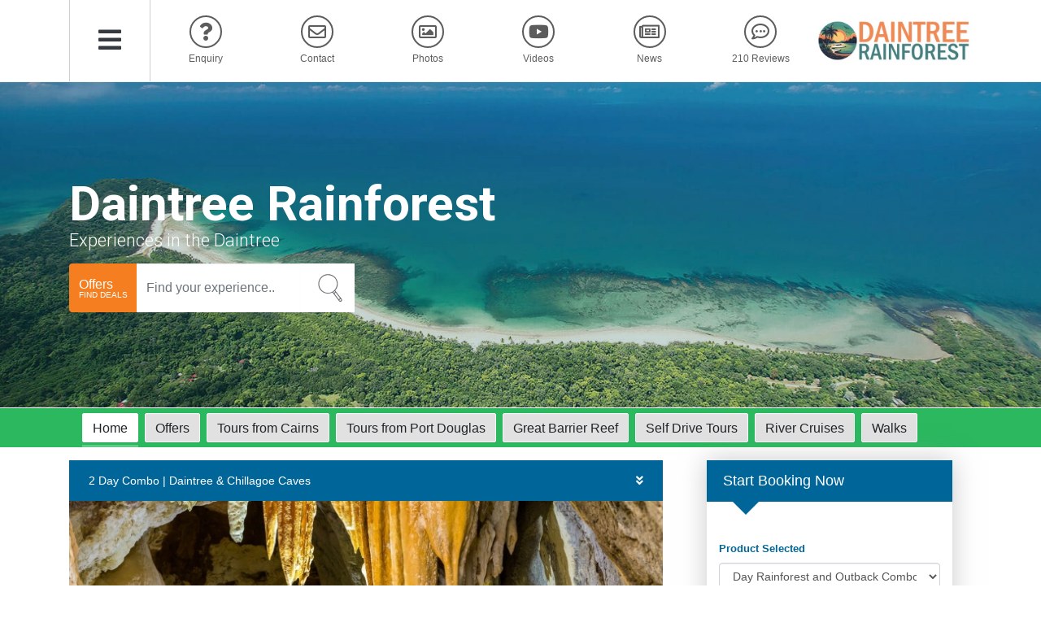

--- FILE ---
content_type: text/html; charset=UTF-8
request_url: https://www.daintreerainforest.com/offers/2-day-combo-daintree-chillag.7225/book/?d=eyJnIjoiZjY2NjAxNTBiNGE0MWUyMSJ9
body_size: 11480
content:
<!DOCTYPE html>
<html lang="en">
<head>
    <meta charset="UTF-8">
    <meta name="viewport" content="width=device-width, initial-scale=1">
    <meta name="csrf-param" content="_csrf">
<meta name="csrf-token" content="OMqYzM9-GAWlf_pKxpLzxDe6Z-lcMAL391hXKcsjGqJvi_evmw99TvUdlhK--4mmZuM12gNWZLnCMiBPqBFs9A==">
    <title>2 Day Combo | Daintree &amp; Chillagoe Caves  | BTBS</title>
    <link rel="preconnect" href="https://fonts.gstatic.com">
        <link type="text/css" rel="stylesheet" href="https://fonts.googleapis.com/css?family=Roboto:300,400,500,700&lang=en">
    <link href="/css/site.min.css?v29" rel="stylesheet">
<link href="https://use.fontawesome.com/releases/v5.15.4/css/all.css" rel="stylesheet">
<link href="/css/vendor/plugins/iCheck/custom.css" rel="stylesheet">
<link href="https://cdnjs.cloudflare.com/ajax/libs/select2/4.0.5/css/select2.min.css" rel="stylesheet">
<link href="/css/offer-forms.min.css?v12" rel="stylesheet">
<style>.page-header-title-container { background-color:rgba(7,73,68,0.22); }</style>
<script>window.stripeKey = 'pk_live_V4BtGWpdwPKbEmxnNAhRY7rH';</script></head>
<body data-listing="">
    <style>
        .bootbox-body h5 {
            color: #2bb85f !important;
        }
    </style>

<!-- Navbar -->
<section id="main-nav" class="main-nav">
    <div class="container">
        <div class="nav-wrapper d-flex align-items-stretch">
            <div class="nav-toggle">
                <a id="main-nav-toggle" href="#" role="button" data-activates="side-nav">
                    <i class="fas fa-bars fa-2x text-dark"></i>
                    <span class="sr-only">Menu</span>
                </a>
            </div>
            <div class="nav-items d-none d-lg-flex">
                                    <a href="/#general-enquiry" data-scroll title="Enquiry">
                        <div class="nav-icon">
                            <i class="fas fa-question"></i>
                        </div>
                        <span>Enquiry</span>
                    </a>
                                <a href="/#contact" data-scroll title="Contact">
                        <div class="nav-icon">
                            <i class="far fa-envelope"></i>
                        </div>
                    <span>Contact</span>
                </a>
                                    <a href="/#photos" data-scroll title="Photos">
                        <div class="nav-icon">
                            <i class="far fa-image"></i>
                        </div>
                        <span>Photos</span>
                    </a>
                                                    <a href="/#videos" data-scroll title="Videos">
                        <div class="nav-icon">
                            <i class="fab fa-youtube"></i>
                        </div>
                        <span>Videos</span>
                    </a>
                                                    <a href="/#news" data-scroll title="News">
                        <div class="nav-icon">
                            <i class="far fa-newspaper"></i>
                        </div>
                        <span>News</span>
                    </a>
                                                    <a href="/#reviews" data-scroll title="Reviews">
                        <div class="nav-icon">
                            <i class="far fa-comment-dots"></i>
                        </div>
                        <span>
                            210 Reviews                        </span>
                    </a>
                                            </div>
            <a class="brand" href="/" data-scroll>
                <img  width="269" src="https://www.tourismtown.com/images/listing/2451/daintree-rainforest-logo-85081_269x76.jpg"  alt="daintree rainforest logo" />            </a>
      </div>
    </div>
</section>
<!-- END Navbar -->
<!-- Header -->
<header class="header mb-3 mb-md-0" id="home">
    <div id="header-carousel" class="carousel slide" data-ride="false">
        <div class="carousel-inner">
            <div class="carousel-item align-items-center justify-content-center active">
                <img src="https://www.tourismtown.com/images/2OJl2U0S5L3Cle_1500x698.jpg" srcset="https://www.tourismtown.com/images/2OJl2U0S5L3Cle_1500x698.jpg 1500w, https://www.tourismtown.com/images/2OJl2U0S5L3Cle_750x349.jpg 750w, https://www.tourismtown.com/images/2OJl2U0S5L3Cle_440x205.jpg 440w" width="1500" height="698"  class="img-fluid w-100" alt="" />            </div>
        </div>
    </div>
    <div class="page-header-title-container">
        <div class="page-header-title-wrapper container">
            <h1 class="page-header-title">Daintree Rainforest</h1>            <div class="page-header-subtitle">Experiences in the Daintree</div>                            <div class="search-wrapper">
    <form id="search-form" class="search-form" method="get" action="/offers/">
        <div class="input-group">
            <div class="input-group-prepend search-type">
                <div>
                    <strong>Offers</strong><span>FIND DEALS</span>
                </div>
            </div>
            <input id="autocomplete" autocomplete="off" type="text" name="q" class="form-control" placeholder="Find your experience..">
            <button class="input-group-prepend search-icon" type="submit">
                <img src="//www.tourismtown.com/images/layout/searchicon.svg" width="49" height="49">
            </button>
        </div>
    </form>
</div>                    </div>
    </div>
</header>
<!-- END Header -->
    <section style="background-color: #2bb85f !important" class="content-tabs-container">
    <div class="container" style="background-color: #2bb85f !important">
        <div class="px-3">
            <div class="pmd-tabs pmd-tabs-scroll pmd-tabs-bg hidden-sm-down pages" style="background-color: #2bb85f !important">
                <div class="pmd-tabs-scroll-left white-text"><i class="fa fa-chevron-left"></i></div>
                <div class="pmd-tabs-scroll-container pmd-z-depth" style="cursor: grab;">
                    <div class="pmd-tab-active-bar"></div>
                    <ul class="nav nav-tabs" role="tablist">
                        <li role="presentation" class="offers-tab">
                            <a href="/" class="btn btn-light">
                                Home
                            </a>
                        </li>
                                                    <li role="presentation" class="offers-tab">
                                <a href="/offers/" class="btn btn-light">
                                    Offers
                                </a>
                            </li>
                                                                            <li role="presentation" class="offers-tab">
                                <a href="/daintree-rainforest-tours-from-cairns/" class="btn btn-light">
                                    Tours from Cairns                                </a>
                            </li>
                                                    <li role="presentation" class="offers-tab">
                                <a href="/daintree-rainforest-tours-from-port-douglas/" class="btn btn-light">
                                    Tours from Port Douglas                                </a>
                            </li>
                                                    <li role="presentation" class="offers-tab">
                                <a href="/great-barrier-reef-daintree/" class="btn btn-light">
                                    Great Barrier Reef                                </a>
                            </li>
                                                    <li role="presentation" class="offers-tab">
                                <a href="/self-drive-tours-in-the-daintree-rainforest/" class="btn btn-light">
                                    Self Drive Tours                                </a>
                            </li>
                                                    <li role="presentation" class="offers-tab">
                                <a href="/daintree-river-cruises/" class="btn btn-light">
                                    River Cruises                                </a>
                            </li>
                                                    <li role="presentation" class="offers-tab">
                                <a href="/walks-trails-in-the-daintree/" class="btn btn-light">
                                    Walks                                </a>
                            </li>
                                            </ul>
                </div>
                <div class="pmd-tabs-scroll-right white-text"><i class="fa fa-chevron-right"></i></div>
            </div>
        </div>
    </div>
</section>
<section class="container booking-page step-2 tour-booking">
    <div class="row clearfix content-row">
        <div class="col-lg-8 main-content">
            <!-- Group image and details -->
<a name="deal-content-title" id="deal-content-title"></a>
<div class="blue-bg billing-header group-header">
    <a role="button" data-toggle="collapse" href="#group-details" aria-expanded="true" aria-controls="collapseExample">
        2 Day Combo | Daintree &amp; Chillagoe Caves        <i class="fa fa-angle-double-down"></i>
    </a>

</div>
<div class="collapse in show" id="group-details">
            <div class="deal-gallery mb-3rem">
            <a href="https://www.tourismtown.com/images/integration-products/57/2-day-daintree-cape-tribulation--76258_1200x900.jpg" data-gallery="offer-group">
                <img src="https://www.tourismtown.com/images/integration-products/57/2-day-daintree-cape-tribulation--76258_740x555.jpg" class="img-responsive deal-main" />
                                    <span class="more-photos">
                        <span class="hidden-xs">View Photos</span>
                        <i class="visible-xs-inline fa fa-image"></i>
                    </span>
                            </a>
                            <div class="hero-logo">
                    <img src="https://www.tourismtown.com/images/listingspecial/zk0e1f4gyVs8GY_240x227.jpg"  class="img-responsive full-width-img" alt="" />                </div>
                        
                                    <a href="https://www.tourismtown.com/images/AOCEdWtlUWZxE_800x600.jpeg" data-gallery="offer-group" class="hidden"></a>
                                    <a href="https://www.tourismtown.com/images/K2CaJ1uBGI3v8s_800x683.jpg" data-gallery="offer-group" class="hidden"></a>
                                    <a href="https://www.tourismtown.com/images/keu09NOu-jtFJ_800x600.jpeg" data-gallery="offer-group" class="hidden"></a>
                                    <a href="https://www.tourismtown.com/images/Bl1ait2W0YF2p_800x600.jpeg" data-gallery="offer-group" class="hidden"></a>
                                    <a href="https://www.tourismtown.com/images/hB_f6Ou_bABllV_800x534.jpg" data-gallery="offer-group" class="hidden"></a>
                                    <a href="https://www.tourismtown.com/images/kr8VM0W5EeUnWX_800x533.jpg" data-gallery="offer-group" class="hidden"></a>
                                    <a href="https://www.tourismtown.com/images/U8JiJSd9wTw4-b_800x546.jpg" data-gallery="offer-group" class="hidden"></a>
                                    <a href="https://www.tourismtown.com/images/zCe2oeIUbg8I-O_800x534.jpg" data-gallery="offer-group" class="hidden"></a>
                                    <a href="https://www.tourismtown.com/images/8J3JlDVdjzdTJ6_800x533.jpg" data-gallery="offer-group" class="hidden"></a>
                                    </div>
    
    <h1>2 Day Combo | Daintree &amp; Chillagoe Caves</h1>
    <div class="tour-summary">
                    <div class="tour-star-rating">
                                                        <i class="fa fa-star"></i>
                                                        <i class="fa fa-star"></i>
                                                        <i class="fa fa-star"></i>
                                                        <i class="fa fa-star"></i>
                                                        <i class="fa fa-star-half-o"></i>
                                70            </div>
                            <div class="tour-duration">
                <i class="fa fa-clock-o"></i>
                Duration | 2 Days            </div>
                            <div class="tour-mobile">
                <i class="fa fa-mobile"></i>
                Mobile Ticket OK
            </div>
            </div>
    <p class="itinerary mb-4">
        <p>A great value 2 day Combo Package Tour that shows you the very best of the Daintree Rainforest in one day and then the Wild Outback of Queensland on a Chillagoe Caving tour with some Australian wildlife experiences thrown in to the mix the very next day. Our tours are small personalised tours with custom built 4WD vehicles, and your naturalist guides have extensive knowledge of flora, fauna, history of the area and aboriginal culture, which will ensure your day will be a memory of a lifetime.</p>

<p><strong>What makes it Great:</strong></p>

<ul>
	<li>Explore Cape Tribulation, Daintree National Park, Chillagoe Caves &amp;&nbsp;Granite Gorge&nbsp;in a luxury 4WD custom vehicle</li>
	<li>Travel offroad on the Bloomfield Track -&nbsp;we one of the only operators who can do this!</li>
	<li>Spot kangaroos, emus, wallabies, wedge-tail eagles (wildlife galore!)</li>
	<li>Comprehensive tour includes hotel transfers, barbecue lunch, and guiding</li>
</ul>

<p><strong>Inclusions:</strong></p>

<ul>
	<li>Professional guide</li>
	<li>Daintree River Cruise</li>
	<li>Jungle Ferry crossing</li>
	<li>Lunch</li>
	<li>Coffee and/or Tea</li>
	<li>Tropical Fruit Tasting</li>
	<li>Hotel pickup and drop-off</li>
	<li>National Park fees</li>
	<li>Entry/Admission - Daintree National Park</li>
	<li>Entry/Admission - Lync-Haven Cafe</li>
	<li>Entry/Admission - Emmagen creek</li>
	<li>Entry/Admission - Granite Gorge Nature Park</li>
	<li>Entry/Admission - Chillagoe-Mungana Caves National Park</li>
	<li>Entry/Admission - Skybury Cafe &amp; Roastery</li>
</ul>

<p><strong>Departure times &amp; locations</strong><br />
We offer hotel pickup from Cairns, Northern Beaches &amp; Port Douglas.</p>

<p>Your day begins when your accredited guide meets you at your accommodation Cairns CBD around 6.45am, Holloway&rsquo;s Beach and Yorkey&rsquo;s Knob will be approximately 7.00am.</p>

<p><strong>Itinerary</strong></p>

<p><strong>Day 1: Daintree and Cape Tribulation</strong></p>

<p><strong>Stop 1: Daintree Rainforest River Cruise &amp; Morning Tea</strong>&nbsp;-&nbsp;our first stop is at the Majestic Daintree River for morning tea (tea, coffee &amp; biscuits) before enjoying an informative guided River Cruise on the Daintree River. Relax and enjoy the splendour only the Daintree Rainforest can offer as you learn of Estuarine Crocodiles, mangrove forests and endemic wildlife, this is nature at its best!</p>

<p><strong>Stop 2: Alexandra&nbsp;Lookout </strong>-&nbsp;we make our way up over the Alexandra Range and pause for a panoramic view of World Heritage, Wet Tropics, and Tropical Rainforest merging with the azure colours of the Coral Sea.</p>

<p><strong>Stop 3: Guided Boardwalk Tour -&nbsp;</strong>experience the rainforest intimately on one of our guided elevated National Park Boardwalks. Your experienced guide will take you on a wonderful journey through this ancient rainforest whilst giving you an interpretation of flora and fauna and you will have ample time for photographs and questions as we search for the elusive, rare and totally unique Southern Cassowary and other wildlife species within this particular habitat.</p>

<p><strong>Stop 4: Aussie BBQ Lunch and the Wallabies&nbsp;-</strong>&nbsp;we now make our way towards Cape Tribulation and stop for lunch at a restaurant, which is also an animal refuge centre where you have the opportunity to visit the wallabies, get up close to Eclectus Parrots, pythons &amp; other native wildlife enjoy delicious barbecue lunch with freshly prepared salads in a beautiful rainforest setting restaurant.</p>

<p><strong>Stop 5:&nbsp;Emmagen Creek Wildlife Spotting &amp; Swim -</strong>&nbsp;we will take you beyond the famous Daintree Tea Plantation, past spectacular mountains and through spectacular World Heritage Rainforest as we pass Cape Tribulation and continue along the 4WD Bloomfield Track through to pristine Emmagen Creek.&nbsp;It is time for a refreshing rainforest stream swim, in crystal clear fresh waters and without the crowds of people. You&nbsp;will indulge in a feast of exotic tropical fruits, and enjoy sample a cup of traditional Billy Tea, made in a traditional Australian Billy, all of which enhance the tranquil surroundings.</p>

<p><strong>Stop 6:&nbsp;Cape Tribulation Beach -&nbsp;</strong>we then make our way to Cape Tribulation Beach after most of the crowds are gone, stroll along the beach and boardwalk to the photographers&#39; platform overlooking the mountains and coast where the &#39;Rainforest meets the Reef.&#39;</p>

<p>If we have time -&nbsp;we stop at Daintree&rsquo;s hidden secret, the Daintree ice creamery on the return journey. Your taste buds will be tantalised with exotic tropical fruit homemade ice cream. Sample unique flavours, such as Black Sapote, Soursop, Wattle Seed, Jackfruit, and Coconut just to name a few. All the fruits used to make the ice cream have been locally grown on the property and can be purchased at your own expense. This is cash only no EFTPOS.</p>

<p>After a short afternoon refreshment stop, we cross the Daintree River by cable ferry and begin our homeward journey somewhat wiser for our &#39;Total Rainforest Experience&#39;.<br />
<br />
<strong>Day 2: Chillagoe Caves and Outback</strong></p>

<p><strong>Stop 1:&nbsp;Skybury Coffee Plantation for Morning Tea </strong>-&nbsp;enjoy a coffee or tea and a morning snack (such as scones, jam and cream, and tropical fruit) while enjoying the balcony views.</p>

<p><strong>Stop 2:&nbsp;Private local ranger-guided Chillagoe-Mungana Caves National Park Tour </strong>-&nbsp;take a step back in time and be inspired by the knowledge of your guide as he explains about the fossilized remains of the ancient coral reefs some 400 - 420 million years old, with hidden limestone labyrinths give a portal to a lost world just like our own Great Barrier Reef. This was once the inland sea. Millions of years in the making, the limestone formations and Chillagoe-Munagana Caves are nothing short of spectacular.</p>

<p><strong>Stop 3:&nbsp;Chillagoe Smelter Ruins -&nbsp;</strong>here we delve into the history of the Chillagoe copper smelters, whose old chimneys dominate the western horizon.&nbsp;We visit the remains of the once-mighty smelters to ponder what it was like working there.</p>

<p><strong>Stop 4:&nbsp;Aussie lunch at Chillagoe&#39;s 100-year-old pub </strong>-&nbsp;a true Australian Outback Pub built back at the turn of the century! There is time to visit the unique gift shop in Chillagoe specialising in Chillagoe marble and local Aboriginal art.</p>

<p><strong>Stop 5:&nbsp;Visit Balancing Rock&nbsp;for an iconic photo opportunity!</strong></p>

<p><strong>Stop 6:&nbsp;See Aboriginal Rock Art&nbsp;and learn about some Dreamtime stories.</strong></p>

<p><strong>Stop 7:&nbsp;Visit Granite Gorge to see the wallabies&nbsp;- </strong>get up close and personal with these local rock wallabies, after you have explored Granite Gorge National Park you will get to enjoy a tropical fruit tasting prepared by your guide before making your way home.</p>

<p>Please note: Itineraries are subject to change.</p>

<p><strong>Travelling with children</strong><br />
Children of all ages are welcome &amp; must be accompanied by an adult. Children aged up to 15 years may pay the child price.&nbsp;</p>

<p><strong>Family Friendly</strong><br />
We offer special rates for familes. Please check the booking for form for up to date family pricing.</p>

<p><strong>Things To Bring</strong></p>

<ul>
	<li>Comfortable clothing &amp; footwear</li>
	<li>Water bottle</li>
	<li>Swimmers &amp; towel</li>
	<li>Sunscreen and insect repellent</li>
	<li>Camera</li>
	<li>Money for Ice cream (Subject to time)</li>
</ul>

<p><strong>Addtional Info</strong></p>

<ul>
	<li>Not wheelchair accessible</li>
	<li>Infant seats available</li>
	<li>Travelers should have a moderate physical fitness level</li>
	<li>This tour/activity will have a maximum of 20 travelers</li>
</ul>

<p><strong>Booking Info</strong></p>

<p>Please advise any specific dietary requirements at time of booking. If you require hotel transfers please have your hotel name ready when booking so we can send you a pick-up time with your confirmation.</p>

<p><strong>Instant Booking &amp; Mobile Friendly Tickets</strong><br />
Check availability &amp; book here to secure you spot on 2 Day Daintree Cape Tribulation Bloomfield Track &amp; Chillagoe Caves Outback Tour. Pre-booking is essential. Please do not turn up on the day without a booking.</p>

<p><strong>About Billy Tea Safaris</strong></p>

<p>Billy Tea Safaris is a true local company, having been locally owned and operated for over 36 years! As an Advanced Eco-Certified tour company, we operate small personalised day tours in custom-built 4WD vehicles with accredited local guides to the Daintree Rainforest &amp; Cape Tribulation,&nbsp;Outback &amp; Chillagoe Caves &amp; the Cairns &amp; Tablelands.&nbsp;Our 4WD vehicles are custom-built for passenger comfort and to withstand some of the ruggedness required in the areas that we operate. The vehicles are high clearance which means when conditions are wet we can still get through, extra-large viewing windows, spacious seats, extra legroom for maximum customer comfort.&nbsp;</p>
    </p>
                    <div id="offer-map" class="map-container map" data-lat="-16.9254" data-lng="145.77462" data-zoom="9" style="cursor: pointer;"><div class="map-placeholder d-flex align-items-center justify-content-center h-100 bg-dark flex-wrap text-white">
    <i class="fas fa-map-marker-alt fa-4x mx-2"></i>
    <span style="font-size: 2rem;">click to see map</span>
</div>
</div>                    <p class="mt-15">Departure times &amp; locations<br />
We offer hotel pickup from Cairns, Northern Beaches &amp; Port Douglas.<br />
Pickup-time is roughly 7am each day. You will be asked to choose your pickup point when booking.</p>
                <hr/>
</div>
<!-- END Group image and details -->
        </div>
        <div class="col-lg-4 sidebar">
            <div class="inner">
                <style type="text/css">
    .bootstrap-datetimepicker-widget table td.disabled.day,
    .bootstrap-datetimepicker-widget table td.disabled.day:hover {
        color: #ccc;
    }
    .bootstrap-datetimepicker-widget table td.day {
        color: #069;
    }
    .bootstrap-datetimepicker-widget table td.day.old,
    .bootstrap-datetimepicker-widget table td.day.new {
        visibility: hidden;
    }
</style>
<form id="tour-booking-form" class="shadow" action="/offers/2-day-combo-daintree-chillag.7225/book/?d=eyJnIjoiZjY2NjAxNTBiNGE0MWUyMSJ9" method="post">
<input type="hidden" name="_csrf" value="OMqYzM9-GAWlf_pKxpLzxDe6Z-lcMAL391hXKcsjGqJvi_evmw99TvUdlhK--4mmZuM12gNWZLnCMiBPqBFs9A==">    <h3 class="sidebar-header mb-3rem">Start Booking Now</h3>
        <fieldset>
        <legend>Product Selected</legend>
        <div class="form-group field-integrationtourbookingform-productcode">

<div>
<select id="integrationtourbookingform-productcode" class="form-control" name="IntegrationTourBookingForm[productCode]">
<option value="DUD:2DC-API" selected>Day Rainforest and Outback Combo</option>
</select>

<p class="help-block help-block-error"></p>
</div>
</div>    </fieldset>
    <fieldset class="option-time-id hidden">
        <legend>Choose a Time<span class="red-text">*</span></legend>
        <div class="form-group field-integrationtourbookingform-timeid">

<div>
<select id="integrationtourbookingform-timeid" class="form-control" name="IntegrationTourBookingForm[timeId]">

</select>

<p class="help-block help-block-error"></p>
</div>
</div>    </fieldset>
    <fieldset class="option-code hidden">
        <legend>Choose an Option</legend>
        <div class="form-group field-integrationtourbookingform-bookingcode">

<div>
<select id="integrationtourbookingform-bookingcode" class="form-control" name="IntegrationTourBookingForm[bookingCode]">
<option value="DUD:2DC-API" selected>2 Day Rainforest and Outback</option>
</select>

<p class="help-block help-block-error"></p>
</div>
</div>    </fieldset>
    <fieldset>
        <legend>
            Enter Number of travellers<span class="red-text">*</span>
        </legend>
                        <div class="pax-option-wrapper">
                    <legend>
        <a href="#public" role="button" data-toggle="collapse" aria-expanded="true" aria-controls="public"><i class="fa"></i> Public - from $430.00</a>    </legend>
    <div id="public" class="price-group collapse in show " aria-expanded="true">
                                <div class="form-group field-integrationtourbookingform-paxpriceoption-public-adult">
                <div class="inner">
                    <div class="label-wrapper">
                        <label for="integrationtourbookingform-paxpriceoption-public-adult">
                            Adult (17+ years)                        </label>
                        <small>
                            $430.00                                                    </small>
                    </div>
                    <div class="pax-wrapper" data-price="430" data-type="" data-level="public">
                        <select id="integrationtourbookingform-paxpriceoption-public-adult" class="form-control" name="IntegrationTourBookingForm[paxPriceOption][public][ADULT]" data-id="ADULT" data-label="QWR1bHQ=" data-pax="1">
<option value="0">0</option>
<option value="1" selected>1</option>
<option value="2">2</option>
<option value="3">3</option>
<option value="4">4</option>
<option value="5">5</option>
<option value="6">6</option>
<option value="7">7</option>
<option value="8">8</option>
<option value="9">9</option>
<option value="10">10</option>
<option value="11">11</option>
<option value="12">12</option>
<option value="13">13</option>
<option value="14">14</option>
<option value="15">15</option>
<option value="16">16</option>
<option value="17">17</option>
<option value="18">18</option>
<option value="19">19</option>
<option value="20">20</option>
<option value="21">21</option>
<option value="22">22</option>
<option value="23">23</option>
<option value="24">24</option>
<option value="25">25</option>
<option value="26">26</option>
<option value="27">27</option>
<option value="28">28</option>
<option value="29">29</option>
<option value="30">30</option>
<option value="31">31</option>
<option value="32">32</option>
<option value="33">33</option>
<option value="34">34</option>
<option value="35">35</option>
<option value="36">36</option>
<option value="37">37</option>
<option value="38">38</option>
<option value="39">39</option>
<option value="40">40</option>
<option value="41">41</option>
<option value="42">42</option>
<option value="43">43</option>
<option value="44">44</option>
<option value="45">45</option>
<option value="46">46</option>
<option value="47">47</option>
<option value="48">48</option>
<option value="49">49</option>
<option value="50">50</option>
</select>                    </div>
                </div>
                <p class="help-block"></p>

            </div>
                                <div class="form-group field-integrationtourbookingform-paxpriceoption-public-child">
                <div class="inner">
                    <div class="label-wrapper">
                        <label for="integrationtourbookingform-paxpriceoption-public-child">
                            Child (4-16 years)                        </label>
                        <small>
                            $200.00                                                    </small>
                    </div>
                    <div class="pax-wrapper" data-price="200" data-type="" data-level="public">
                        <select id="integrationtourbookingform-paxpriceoption-public-child" class="form-control" name="IntegrationTourBookingForm[paxPriceOption][public][CHILD]" data-id="CHILD" data-label="Q2hpbGQ=" data-pax="1">
<option value="0">0</option>
<option value="1">1</option>
<option value="2">2</option>
<option value="3">3</option>
<option value="4">4</option>
<option value="5">5</option>
<option value="6">6</option>
<option value="7">7</option>
<option value="8">8</option>
<option value="9">9</option>
<option value="10">10</option>
<option value="11">11</option>
<option value="12">12</option>
<option value="13">13</option>
<option value="14">14</option>
<option value="15">15</option>
<option value="16">16</option>
<option value="17">17</option>
<option value="18">18</option>
<option value="19">19</option>
<option value="20">20</option>
<option value="21">21</option>
<option value="22">22</option>
<option value="23">23</option>
<option value="24">24</option>
<option value="25">25</option>
<option value="26">26</option>
<option value="27">27</option>
<option value="28">28</option>
<option value="29">29</option>
<option value="30">30</option>
<option value="31">31</option>
<option value="32">32</option>
<option value="33">33</option>
<option value="34">34</option>
<option value="35">35</option>
<option value="36">36</option>
<option value="37">37</option>
<option value="38">38</option>
<option value="39">39</option>
<option value="40">40</option>
<option value="41">41</option>
<option value="42">42</option>
<option value="43">43</option>
<option value="44">44</option>
<option value="45">45</option>
<option value="46">46</option>
<option value="47">47</option>
<option value="48">48</option>
<option value="49">49</option>
<option value="50">50</option>
</select>                    </div>
                </div>
                <p class="help-block"></p>

            </div>
                                <div class="form-group field-integrationtourbookingform-paxpriceoption-public-fam2a2c">
                <div class="inner">
                    <div class="label-wrapper">
                        <label for="integrationtourbookingform-paxpriceoption-public-fam2a2c">
                            Family (2 adults + 2 children)                        </label>
                        <small>
                            $965.00                                                    </small>
                    </div>
                    <div class="pax-wrapper" data-price="965" data-type="" data-level="public">
                        <select id="integrationtourbookingform-paxpriceoption-public-fam2a2c" class="form-control" name="IntegrationTourBookingForm[paxPriceOption][public][FAM2A2C]" data-id="FAM2A2C" data-label="RmFtaWx5ICgyIGFkdWx0cy8yIGNoaWxkcmVuKQ==" data-pax="4">
<option value="0">0</option>
<option value="1">1</option>
<option value="2">2</option>
<option value="3">3</option>
<option value="4">4</option>
<option value="5">5</option>
<option value="6">6</option>
<option value="7">7</option>
<option value="8">8</option>
<option value="9">9</option>
<option value="10">10</option>
<option value="11">11</option>
<option value="12">12</option>
<option value="13">13</option>
<option value="14">14</option>
<option value="15">15</option>
<option value="16">16</option>
<option value="17">17</option>
<option value="18">18</option>
<option value="19">19</option>
<option value="20">20</option>
<option value="21">21</option>
<option value="22">22</option>
<option value="23">23</option>
<option value="24">24</option>
<option value="25">25</option>
<option value="26">26</option>
<option value="27">27</option>
<option value="28">28</option>
<option value="29">29</option>
<option value="30">30</option>
<option value="31">31</option>
<option value="32">32</option>
<option value="33">33</option>
<option value="34">34</option>
<option value="35">35</option>
<option value="36">36</option>
<option value="37">37</option>
<option value="38">38</option>
<option value="39">39</option>
<option value="40">40</option>
<option value="41">41</option>
<option value="42">42</option>
<option value="43">43</option>
<option value="44">44</option>
<option value="45">45</option>
<option value="46">46</option>
<option value="47">47</option>
<option value="48">48</option>
<option value="49">49</option>
<option value="50">50</option>
</select>                    </div>
                </div>
                <p class="help-block"></p>

            </div>
                                <div class="form-group field-integrationtourbookingform-paxpriceoption-public-infant">
                <div class="inner">
                    <div class="label-wrapper">
                        <label for="integrationtourbookingform-paxpriceoption-public-infant">
                            Infant (3 years &amp; under)                        </label>
                        <small>
                            $0.00                                                    </small>
                    </div>
                    <div class="pax-wrapper" data-price="0" data-type="" data-level="public">
                        <select id="integrationtourbookingform-paxpriceoption-public-infant" class="form-control" name="IntegrationTourBookingForm[paxPriceOption][public][INFANT]" data-id="INFANT" data-label="SW5mYW50" data-pax="1">
<option value="0">0</option>
<option value="1">1</option>
<option value="2">2</option>
<option value="3">3</option>
<option value="4">4</option>
<option value="5">5</option>
<option value="6">6</option>
<option value="7">7</option>
<option value="8">8</option>
<option value="9">9</option>
<option value="10">10</option>
<option value="11">11</option>
<option value="12">12</option>
<option value="13">13</option>
<option value="14">14</option>
<option value="15">15</option>
<option value="16">16</option>
<option value="17">17</option>
<option value="18">18</option>
<option value="19">19</option>
<option value="20">20</option>
<option value="21">21</option>
<option value="22">22</option>
<option value="23">23</option>
<option value="24">24</option>
<option value="25">25</option>
<option value="26">26</option>
<option value="27">27</option>
<option value="28">28</option>
<option value="29">29</option>
<option value="30">30</option>
<option value="31">31</option>
<option value="32">32</option>
<option value="33">33</option>
<option value="34">34</option>
<option value="35">35</option>
<option value="36">36</option>
<option value="37">37</option>
<option value="38">38</option>
<option value="39">39</option>
<option value="40">40</option>
<option value="41">41</option>
<option value="42">42</option>
<option value="43">43</option>
<option value="44">44</option>
<option value="45">45</option>
<option value="46">46</option>
<option value="47">47</option>
<option value="48">48</option>
<option value="49">49</option>
<option value="50">50</option>
</select>                    </div>
                </div>
                <p class="help-block"></p>

            </div>
            </div>
        </div>

    </fieldset>
    <fieldset>
        <legend>
            Choose a Date<span class="red-text">*</span>
        </legend>
        <div class="date-selected">
            Tuesday 20th January, 2026        </div>
                        <div class="calendar">
            <input type="text" id="integrationtourbookingform-start" class="inline-datepicker" name="IntegrationTourBookingForm[start]">        </div>
    </fieldset>
        <div class="time-outer-wrapper">
        <fieldset class="option-time">
            <legend>Choose a Time<span class="red-text">*</span></legend>
            <div class="form-group field-integrationtourbookingform-time">

<div>
<select id="integrationtourbookingform-time" class="form-control" name="IntegrationTourBookingForm[time]">
<option value="1768855500" selected>6:45am - 10 available</option>
</select>

<p class="help-block help-block-error"></p>
</div>
</div>        </fieldset>
    </div>
        <fieldset>
        <div class="price fw-700 mb-2rem">
            <span>
                Price(AUD)
            </span>
            <span class="text-right prod-total" data-symbol="$">
                $430.00            </span>
        </div>
    </fieldset>
        <button type="submit" class="btn btn-blue btn-square btn-lg">
        Next <i class="fa fa-chevron-right"></i>
    </button>
        <p class="note pb-10">
        <span class="fw-700">Please note:</span> After your purchase is
        confirmed we will email you a confirmation.
    </p>
</form><div class="map-wrapper">
    <div id="deal-map"></div>
</div>

            </div>
        </div>
    </div>
</section>

<!-- Footer -->
<section class="footer" id="contact">
    <div class="container text-center pt-0">
        <a href="#home" class="d-inline-block mb-3 footer-brand" data-scroll>
            <img loading="lazy" class="img-fluid" src="https://www.tourismtown.com/images/listing/2451/daintree-rainforest-logo-85081_269x76.jpg" />
        </a>
        <h6 class="fw-600 fz-4 mb-1">
            Daintree Rainforest         </h6>
        <p class="mb-4 text-center">
            MANAGED BY TRAVSTAR        </p>
                    <p>
                Office Hours: 7 Days            </p>
                            <p>
                Address:<br />
                TRAVSTAR PTY LTD<br />ABN: 21 095 692 925<br />PO Box 6918<br />Cairns<br />QLD 4870<br />Australia            </p>
                            <p class="my-4 text-center">
                <span class="d-inline-block rounded bg-white p-2">
                    <img loading="lazy" class="img-fluid" src="https://www.tourismtown.com/images/organisation/5/travstarcom-81086_75x76.jpg" />
                </span>
            </p>
                <div class="footer-social-links mt-4" id="share">
                                                                                </div>

                                    <a href="#" class="phone-btn mx-auto" data-toggle="tooltip">
                    <i class="fas fa-phone fa-3x text-white"></i>
                    <span class="phone-popover popover popover-top hidden">
                        <span class="popover-content">
                            1800 663 396                        </span>
                    </span>
                </a>
                                                        <h4>TROPICAL NORTH QLD</h4>                                    <p class="mb-1 text-center">
                        <a class="text-white" href="https://www.cairnsreef.tours" target="_blank">Cairns Reef Tours</a>                    </p>
                                    <p class="mb-1 text-center">
                        <a class="text-white" href="https://www.kuranda.tours" target="_blank">Kuranda Train & Skyrail</a>                    </p>
                                    <p class="mb-1 text-center">
                        <a class="text-white" href="https://www.port-douglas.tours" target="_blank">Port Douglas Tours</a>                    </p>
                                    <p class="mb-1 text-center">
                        <a class="text-white" href="https://www.greenislandcairns.com" target="_blank">Green Island Cairns</a>                    </p>
                                    <p class="mb-1 text-center">
                        <a class="text-white" href="https://www.whitewaterraftingcairns.com" target="_blank">White Water Rafting Cairns</a>                    </p>
                                    <p class="mb-1 text-center">
                        <a class="text-white" href="https://www.cairnscruise.tours" target="_blank">Cairns Cruise Tours</a>                    </p>
                                    <p class="mb-1 text-center">
                        <a class="text-white" href="https://www.portdouglasreef.tours" target="_blank">Port Douglas Reef Tours</a>                    </p>
                                    <p class="mb-1 text-center">
                        <a class="text-white" href="https://www.cairnsinfo.com" target="_blank">Cairns Info</a>                    </p>
                                    <p class="mb-1 text-center">
                        <a class="text-white" href="https://www.dunkislandferry.com" target="_blank">Dunk Island Ferry</a>                    </p>
                                    <p class="mb-1 text-center">
                        <a class="text-white" href="https://www.fitzroyislandcairns.com" target="_blank">Fitzroy Island Cairns</a>                    </p>
                                    <p class="mb-1 text-center">
                        <a class="text-white" href="https://www.missionbeach.tours" target="_blank">Mission Beach Tours</a>                    </p>
                                            <h4>TASMANIA</h4>                                    <p class="mb-1 text-center">
                        <a class="text-white" href="https://www.brunyisland.tours" target="_blank">Bruny Island Tours</a>                    </p>
                                    <p class="mb-1 text-center">
                        <a class="text-white" href="https://www.mariaisland.tours" target="_blank">Maria Island Tours</a>                    </p>
                                    <p class="mb-1 text-center">
                        <a class="text-white" href="https://www.tasmaniainfo.com" target="_blank">Tasmania Info</a>                    </p>
                                    <p class="mb-1 text-center">
                        <a class="text-white" href="https://www.portarthur.tours" target="_blank">Port Arthur Tours</a>                    </p>
                                            <h4>WHITSUNDAYS</h4>                                    <p class="mb-1 text-center">
                        <a class="text-white" href="https://www.airliebeach.tours" target="_blank">Airlie Beach Tours</a>                    </p>
                                    <p class="mb-1 text-center">
                        <a class="text-white" href="https://www.whitehavenbeach.tours" target="_blank">Whitehaven Beach Tours</a>                    </p>
                                            <h4>SYDNEY</h4>                                    <p class="mb-1 text-center">
                        <a class="text-white" href="https://www.bluemountain.tours" target="_blank">Blue Mountain Tours</a>                    </p>
                                            <h4>MELBOURNE</h4>                                    <p class="mb-1 text-center">
                        <a class="text-white" href="https://www.phillipisland.tours" target="_blank">Phillip Island Tours </a>                    </p>
                                    <p class="mb-1 text-center">
                        <a class="text-white" href="https://www.great-ocean-road.tours" target="_blank">Great Ocean Road Tours</a>                    </p>
                                            <h4>DARWIN REGION</h4>                                    <p class="mb-1 text-center">
                        <a class="text-white" href="https://www.darwininfo.com" target="_blank">Darwin Info</a>                    </p>
                                    <p class="mb-1 text-center">
                        <a class="text-white" href="https://www.litchfieldpark.tours" target="_blank">Litchfield Park Tours</a>                    </p>
                                            <h4>THE GOLD COAST </h4>                                    <p class="mb-1 text-center">
                        <a class="text-white" href="https://www.goldcoastcruises.au" target="_blank">Gold Coast Cruises</a>                    </p>
                                    <p class="mb-1 text-center">
                        <a class="text-white" href="https://www.goldcoasttours.au" target="_blank">Gold Coast Tours</a>                    </p>
                                            <h4>RED CENTRE</h4>                                    <p class="mb-1 text-center">
                        <a class="text-white" href="https://www.experienceuluru.com.au" target="_blank">Experience Uluru</a>                    </p>
                                    <p class="mb-1 text-center">
                        <a class="text-white" href="https://www.redcentre.tours" target="_blank">Red Centre Tours</a>                    </p>
                                            <p class="my-4 text-center">
            POWERED BY TOURISM TOWN
        </p>
        <p class="my-4 text-center">
            <a href="https://www.tourismtown.com" target="_blank" title="Tourism Town - The tourism marketplace">
                <img src="/images/tourism-town/logo-footer.png" class="img-fluid" loading="lazy" width="77" height="79">
            </a>
        </p>
    </div>

    <p class="mt-4 mb-0 small text-center text-white">
                    <a href="#privacy" class="ajax">Privacy</a> |
                            <a href="#terms" class="ajax">Terms</a> |
                &copy; Tourism Town 2026    </p>
</section>
<!-- END Footer --><ul id="side-nav" class="side-nav list-unstyled grey-text text-darken-3">
    <li class="side-nav-header">
        <span class="fz-4 fw-500">
            Menu
        </span>
        <button type="button" class="close fz-6" aria-label="Close">
            <span aria-hidden="true">&times;</span>
        </button>
    </li>
            <li>
            <a href="/" data-scroll>
                <span class="nav-icon mr-1">
                    <i class="fas fa-home"></i>
                </span>
                <span>Home</span>
            </a>
        </li>
                            <li>
                <a href="/daintree-rainforest-tours-from-cairns/" data-scroll>
                    <span class="nav-icon mr-1">
                        <i class="fas fa-file"></i>
                    </span>
                    <span>Tours from Cairns</span>                </a>
            </li>
                    <li>
                <a href="/daintree-rainforest-tours-from-port-douglas/" data-scroll>
                    <span class="nav-icon mr-1">
                        <i class="fas fa-file"></i>
                    </span>
                    <span>Tours from Port Douglas</span>                </a>
            </li>
                    <li>
                <a href="/great-barrier-reef-daintree/" data-scroll>
                    <span class="nav-icon mr-1">
                        <i class="fas fa-file"></i>
                    </span>
                    <span>Great Barrier Reef</span>                </a>
            </li>
                    <li>
                <a href="/self-drive-tours-in-the-daintree-rainforest/" data-scroll>
                    <span class="nav-icon mr-1">
                        <i class="fas fa-file"></i>
                    </span>
                    <span>Self Drive Tours</span>                </a>
            </li>
                    <li>
                <a href="/daintree-river-cruises/" data-scroll>
                    <span class="nav-icon mr-1">
                        <i class="fas fa-file"></i>
                    </span>
                    <span>River Cruises</span>                </a>
            </li>
                    <li>
                <a href="/walks-trails-in-the-daintree/" data-scroll>
                    <span class="nav-icon mr-1">
                        <i class="fas fa-file"></i>
                    </span>
                    <span>Walks</span>                </a>
            </li>
                        <li>
            <a href="/offers/" data-scroll>
                <span class="nav-icon mr-1">
                    <i class="fas fa-shopping-bag"></i>
                </span>
                <span>All Offers</span>
            </a>
        </li>
                <li>
            <a href="/#general-enquiry" data-scroll>
                <span class="nav-icon mr-1">
                    <i class="fas fa-question"></i>
                </span>
                <span>Enquiry</span>
            </a>
        </li>
        <li>
        <a href="/#contact" data-scroll>
            <span class="nav-icon mr-1">
                <i class="far fa-envelope"></i>
            </span>
            <span>Contact</span>
        </a>
    </li>
            <li>
            <a href="/#photos" data-scroll>
                <span class="nav-icon mr-1">
                    <i class="far fa-image"></i>
                </span>
                <span>Photos</span>
            </a>
        </li>
                <li>
            <a href="/#videos" data-scroll>
                <span class="nav-icon mr-1">
                    <i class="fab fa-youtube"></i>
                </span>
                <span>Videos</span>
            </a>
        </li>
                    <li>
            <a href="/#reviews" data-scroll>
                <span class="nav-icon mr-1">
                    <i class="far fa-comment-dots"></i>
                </span>
                <span>210 Reviews</span>
            </a>
        </li>
    
        <li>
        <a href="/#home" data-scroll>
            Back To Top
        </a>
    </li>
</ul>
<div id="blueimp-gallery" class="blueimp-gallery blueimp-gallery-controls">
    <div class="slides"></div>
    <h3 class="title"></h3>
    <a class="prev">‹</a>
    <a class="next">›</a>
    <a class="close">×</a>
    <a class="play-pause"></a>
    <ol class="indicator"></ol>
</div><div class="modal fade" id="please-wait" data-backdrop="static">
    <div class="modal-dialog" role="document">
        <div class="modal-content">
            <div class="modal-header">
                <h5 class="modal-title">Please Wait</h5>
            </div>
            <div class="modal-body">
                <div class="progress">
                    <div class="progress-bar progress-bar-striped progress-bar-animated" role="progressbar"
                         aria-valuenow="100" aria-valuemin="0" aria-valuemax="100" style="width: 100%"></div>
                </div>
            </div>
        </div>
    </div>
</div>
<script src="/js/dist/ltnhs.min.js?v27"></script>
<script src="https://js.stripe.com/v3/"></script>
<script src="/js/booking-util.min.js?v7"></script>
<script src="/js/vendor/plugins/datetimepicker/bootstrap-datetimepicker.min.js"></script>
<script src="/js/vendor/plugins/iCheck/icheck.min.js"></script>
<script src="https://cdnjs.cloudflare.com/ajax/libs/select2/4.0.5/js/select2.min.js"></script>
<script src="/js/offer-tour-booking.min.js?v20"></script>
<script>jQuery(function ($) {
$('.pmd-tabs').pmdTab();
SITE.initScrollableTabAnchors();
SITE.initMap();
OFFER_TOUR_BOOKING.initStart({"formSelector":"#tour-booking-form","baseData":"eyJnIjoiZjY2NjAxNTBiNGE0MWUyMSJ9","productCode":"DUD:2DC-API","baseUrl":"\/offers\/2-day-combo-daintree-chillag.7225\/","checkMonths":true,"disabledDates":{"DUD:2DC-API|DUD:2DC-API":["19\/01\/2026","21\/01\/2026","23\/01\/2026","24\/01\/2026","25\/01\/2026","26\/01\/2026","28\/01\/2026","30\/01\/2026","31\/01\/2026"]},"calendarKey":"DUD:2DC-API|DUD:2DC-API","picker":{"format":"L","inline":true,"locale":"en-au","minDate":"2026-01-19","defaultDate":"2026-01-20"},"calendarMonths":{"DUD:2DC-API":["2026-01"]},"seats":{"1768855500":{"DUD:2DC-API":{"s":10,"t":0}}},"coupon":false});
jQuery('#tour-booking-form').yiiActiveForm([{"id":"integrationtourbookingform-productcode","name":"productCode","container":".field-integrationtourbookingform-productcode","input":"#integrationtourbookingform-productcode","error":".help-block.help-block-error","validate":function (attribute, value, messages, deferred, $form) {yii.validation.string(value, messages, {"message":"Product Code must be a string.","max":255,"tooLong":"Product Code should contain at most 255 characters.","skipOnEmpty":1});}},{"id":"integrationtourbookingform-timeid","name":"timeId","container":".field-integrationtourbookingform-timeid","input":"#integrationtourbookingform-timeid","error":".help-block.help-block-error","validate":function (attribute, value, messages, deferred, $form) {yii.validation.number(value, messages, {"pattern":/^[+-]?\d+$/,"message":"Time Id must be an integer.","skipOnEmpty":1});}},{"id":"integrationtourbookingform-bookingcode","name":"bookingCode","container":".field-integrationtourbookingform-bookingcode","input":"#integrationtourbookingform-bookingcode","error":".help-block.help-block-error","validate":function (attribute, value, messages, deferred, $form) {yii.validation.string(value, messages, {"message":"Booking Code must be a string.","max":255,"tooLong":"Booking Code should contain at most 255 characters.","skipOnEmpty":1});}},{"id":"integrationtourbookingform-time","name":"time","container":".field-integrationtourbookingform-time","input":"#integrationtourbookingform-time","error":".help-block.help-block-error","validate":function (attribute, value, messages, deferred, $form) {yii.validation.string(value, messages, {"message":"Time must be a string.","max":255,"tooLong":"Time should contain at most 255 characters.","skipOnEmpty":1});}}], []);
SITE.init();
});</script>    <script defer data-domain="daintreerainforest.com" src="https://plausible.io/js/script.revenue.js"></script>

    <script src="https://plausible.io/js/script.js" defer="defer" data-domain="daintreerainforest.com"></script></body>
</html>


--- FILE ---
content_type: text/css
request_url: https://www.daintreerainforest.com/css/offer-forms.min.css?v12
body_size: 4753
content:
.booking-page .text-blue{color:#069}.booking-page .w-100{width:100%}.booking-page .thumbnails{display:flex;flex-direction:row;padding-top:2px;padding-bottom:2px}.booking-page .thumbnails .thumb{flex:1;max-width:240px}.booking-page .thumbnails .thumb+.thumb{margin-left:2px}.booking-page .thumbnails .thumb a{display:block;position:relative;padding-bottom:56.25%;overflow:hidden}.booking-page .thumbnails .thumb img{position:absolute;top:50%;left:50%;margin-top:-50%;margin-left:-50%;min-width:100%;min-height:100%}.booking-page .mb-sm{margin-bottom:0.5rem !important}.booking-page .mb-1rem{margin-bottom:1rem !important}.booking-page .mb-2rem{margin-bottom:2rem !important}.booking-page .mb-3rem{margin-bottom:3rem !important}.booking-page .fz-sm{font-size:13px}.booking-page .itinerary>p{margin-bottom:2rem}.booking-page .sidebar{margin-bottom:3rem}.booking-page .sidebar .inner{padding-left:1.5rem}.booking-page .sidebar .shadow{box-shadow:0px 0px 30px 0px rgba(150,150,150,0.5);padding:0 1.5rem 1.5rem 1.5rem}.booking-page .sidebar .sidebar-header{margin-left:-1.5rem;margin-right:-1.5rem;padding:1.5rem 2rem;background:#069;color:#fff;font-size:18px;position:relative}.booking-page .sidebar .sidebar-header:after{position:absolute;content:'';left:2rem;top:100%;width:0;height:0;border-left:1rem solid transparent;border-right:1rem solid transparent;border-top:1rem solid #069}.booking-page .sidebar .price-group{margin-left:15px}.booking-page .sidebar legend{font-size:1.3rem;border-bottom:none;font-weight:bold;color:#069;margin-bottom:0.75rem}.booking-page .sidebar legend a i:before{content:"\f077"}.booking-page .sidebar legend a.collapsed i:before{content:"\f078"}.booking-page .sidebar legend.transfer{border-top:1px dotted #006699;font-size:2.5rem}.booking-page .sidebar .red-text{color:#d36829 !important;font-size:80%}.booking-page .sidebar .form-group .inner{display:flex;align-items:center;padding-left:0}.booking-page .sidebar .form-group .inner .label-wrapper label{display:block;margin-bottom:0;font-size:13px}.booking-page .sidebar .form-group .inner .label-wrapper small{display:block;margin-top:-2px;font-size:11px}.booking-page .sidebar .form-group .inner .pax-wrapper{flex:0 0 60px;max-width:60px;margin-left:auto}.booking-page .sidebar .form-group .inner .pax-wrapper.with-clear{flex:0 0 90px;max-width:90px}.booking-page .sidebar .form-group .inner .pax-wrapper.with-clear .stepper .input-group-addon.clear{padding:6px;border-left:none;background-color:#fff}.booking-page .sidebar .form-group .inner .pax-wrapper.with-clear .stepper .input-group-text{padding:6px;background-color:#fff}.booking-page .sidebar .calendar{position:relative;margin-bottom:1.25rem;border:1px solid #dfe8e9;padding:5px;min-height:250px}.booking-page .sidebar .calendar a[data-action="clear"]{width:100%}.booking-page .sidebar .inline-datepicker{visibility:hidden;width:0;height:0;position:absolute}.booking-page .sidebar .price{display:flex;align-items:center;justify-content:space-between}.booking-page .sidebar .price span{flex:1;color:#069;font-size:1.3rem}.booking-page .sidebar .price span:last-child{font-size:18px}.booking-page .sidebar button[type="submit"]{display:block;width:100%;padding:8px 16px;font-size:16px;margin-bottom:2rem}.booking-page .sidebar .note{font-size:11px;margin-bottom:0}.booking-page .sidebar .btn-coupon{position:relative;font-size:14px;margin-bottom:0 !important}.booking-page .sidebar .btn-coupon.btn-blue{margin-bottom:0 !important}.booking-page .sidebar .btn-coupon:before{position:absolute;content:"";left:-5px;top:50%;transform:translateY(-50%);width:10px;height:10px;background:#fff;border-top-right-radius:10px;border-bottom-right-radius:10px}.booking-page .sidebar .btn-coupon span{border-left:1px dashed white;padding-left:10px}.booking-page .sidebar .contact-us h3{padding:1.5rem 2rem;background:#069;align-items:center;color:#fff;display:flex;font-size:15px;justify-content:space-between}.booking-page .sidebar .contact-us i{font-size:16px}.booking-page .sidebar .contact-us a{display:inline-flex;width:30px;height:30px;border-radius:30px;color:#fff;align-items:center;justify-content:center}.booking-page .sidebar .contact-us a.facebook{background:#3b5998}.booking-page .sidebar .contact-us a.twitter{background:#00aced}.booking-page .sidebar .contact-us a.youtube{background:#bb0000}.booking-page .sidebar .contact-us a.tripadvisor{background:#24ae5e}.booking-page .sidebar .contact-us a+a{margin-left:0.5rem}.booking-page .sidebar .multi-day-range{display:flex;flex-wrap:wrap}.booking-page .sidebar .multi-day-range>div{flex-grow:1;flex-basis:150px}.booking-page .sidebar .multi-day-range>div:first-child{margin-right:6px}.booking-page .sidebar .multi-day-range input[readonly]{background-color:#fff;cursor:pointer}.booking-page .sidebar .date-selected legend span{margin-left:6px;color:#fff}.booking-page .sidebar .date-selected legend span.badge-success{background-color:#1ab394;border-color:#1ab394}.booking-page .sidebar .date-selected legend span.badge-danger{background-color:#ED5565;border-color:#ED5565}.booking-page .sidebar .booking-accom-pax{display:flex;justify-content:space-between;flex-wrap:wrap}.booking-page .sidebar .booking-accom-pax .form-group{max-width:90px}@media (max-width: 991px){.booking-page .content-row{display:flex;flex-direction:column}.booking-page .content-row .main-content{order:2}.booking-page .content-row .sidebar{order:1}.booking-page .content-row .sidebar .inner{padding-left:0}}.booking-page.step-2 .fs-16px{font-size:16px}.booking-page.step-2 .content-row{position:relative}.booking-page.step-2 .content-row .pay-wrapper{order:4;position:fixed;bottom:0;z-index:100;border-bottom:5px solid #fff;width:100%}.booking-page.step-2 .content-row .pay-wrapper.static{position:static;border-bottom:none}@media (min-width: 768px) and (max-width: 991px){.booking-page.step-2 .content-row .pay-wrapper{width:750px}}@media (min-width: 992px) and (max-width: 1199px){.booking-page.step-2 .content-row .pay-wrapper{width:calc(1060px * 0.5333333333333333333)}}@media (min-width: 1200px){.booking-page.step-2 .content-row .pay-wrapper{width:calc(1280px * 0.5333333333333333333)}}.booking-page.step-2 .content-row .pay-wrapper a{display:block;padding:1.5rem 2rem;border-radius:0;color:#fff;background:#f68d38}.booking-page.step-2 .content-row .pay-wrapper a:hover{background:#f57f20;cursor:pointer}.booking-page.step-2 .content-row .pay-wrapper a[disabled="disabled"]:not(.btn-invalid){opacity:0.75}.booking-page.step-2 .content-row .pay-wrapper a.btn-invalid{background:repeating-linear-gradient(-45deg, #aaa, #aaa 15px, #bbb 15px, #bbb 30px);transition:background 0.3s ease-out;opacity:1}.booking-page.step-2 .content-row .pay-wrapper a.btn-invalid:hover{box-shadow:0px 0px 15px 0px rgba(150,150,150,0.5);cursor:not-allowed}.booking-page.step-2 .content-row .pay-wrapper a span{display:block}.booking-page.step-2 .content-row .pay-wrapper a .pay-total{font-size:24px;font-weight:600;line-height:1.1}.booking-page.step-2 .content-row .pay-wrapper a .pay-help{font-size:13px;font-weight:400}.booking-page.step-2 .content-row .pay-wrapper a .submitting{margin:11px 0;font-size:20px}@media (max-width: 991px){.booking-page.step-2 .content-row .sidebar{order:3}}.booking-page.step-2 .shadow{box-shadow:0px 0px 30px 0px rgba(150,150,150,0.5);padding:0 1.5rem}.booking-page.step-2 .sidebar .inner{padding:0 1.5rem}.booking-page.step-2 .sidebar .summary{padding:3rem;font-size:14px}@media (max-width: 767px){.booking-page.step-2 .sidebar .summary{padding:2rem}}.booking-page.step-2 .sidebar .summary .summary-header{font-size:12px;padding-bottom:0.5rem}.booking-page.step-2 .sidebar .summary .item-row{border-top:1px solid #cdd1d3;border-bottom:1px solid #cdd1d3;position:relative}.booking-page.step-2 .sidebar .summary .item-row>.col-sm-8,.booking-page.step-2 .sidebar .summary .item-row>.col-sm-4{padding:1rem 15px}@media (max-width: 767px){.booking-page.step-2 .sidebar .summary .item-row>.col-sm-8,.booking-page.step-2 .sidebar .summary .item-row>.col-sm-4{font-size:13px}}.booking-page.step-2 .sidebar .summary .item-row .delete-btn{position:absolute;top:1rem;right:0;margin-right:-15px;color:#d36829}.booking-page.step-2 .sidebar .summary .item-row strong{display:block;line-height:1.1}.booking-page.step-2 .sidebar .summary .item-row small{color:#b5b5b6}.booking-page.step-2 .sidebar .summary .item-row .special-rate{color:#f57f20;font-size:85%}.booking-page.step-2 .sidebar .summary .pax-row{border-top:1px solid #ecf0f1;padding:0.75rem 0;line-height:1.1;font-size:13px}.booking-page.step-2 .sidebar .summary .voucher-row{font-size:12px;padding-top:1.5rem}.booking-page.step-2 .sidebar .summary .voucher-row a{color:#0494cb}.booking-page.step-2 .sidebar .summary .voucher-row a i{margin-right:5px}.booking-page.step-2 .sidebar .totals{background:#f9f9f9;margin-left:-1.5rem;margin-right:-1.5rem;padding-left:1.5rem;padding-right:1.5rem;font-size:13px}.booking-page.step-2 .sidebar .totals .row{border-top:1px solid #ecf0f1;padding:1.5rem 3rem}.booking-page.step-2 .sidebar .due-now{background:#069;color:#fff;padding:3rem 4.5rem;margin-left:-1.5rem;margin-right:-1.5rem;font-size:15px}.booking-page.step-2 .step-label{color:#069;font-size:13px;margin-bottom:0.5rem}.booking-page.step-2 h2{font-size:18px;color:#069;margin:0 0 3rem 0;font-weight:600}.booking-page.step-2 .pickup-total{color:#069;font-size:16px;font-weight:bold}.booking-page.step-2 .tour-details{display:flex;margin-bottom:1.5rem}.booking-page.step-2 .tour-details .number{flex:0 1 30px;text-align:center;border-right:1px solid #cdd1d3;margin-right:1rem;font-size:2rem}.booking-page.step-2 .tour-details .name{flex-grow:1;margin-right:16px}.booking-page.step-2 .tour-details .name:last-child{margin-right:0}.booking-page.step-2 .tour-details .name h6{margin:0 0 0.25rem 0;color:#555;font-weight:600;font-size:14px}.booking-page.step-2 .tour-details .name .date-info{color:#b5b5b6;font-size:13px;margin-bottom:0.25rem}.booking-page.step-2 .tour-details .name p:last-child{margin-bottom:0}.booking-page.step-2 .tour-details .name p:last-child a{font-size:13px;color:#0494cb;text-decoration:underline}.booking-page.step-2 .participants,.booking-page.step-2 .billing,.booking-page.step-2 .payment-details,.booking-page.step-2 .pickup-details{margin-bottom:4rem}.booking-page.step-2 .participant-header a.collapsed i:last-child:before,.booking-page.step-2 .billing-header a.collapsed i:last-child:before,.booking-page.step-2 .payment-header a.collapsed i:last-child:before,.booking-page.step-2 .pickup-header a.collapsed i:last-child:before{content:'\f102'}.booking-page.step-2 .participant-header a,.booking-page.step-2 .billing-header a,.booking-page.step-2 .payment-header a,.booking-page.step-2 .pickup-header a{padding:1.5rem;background:#069;display:flex;align-items:center;color:#fff}.booking-page.step-2 .participant-header a:hover,.booking-page.step-2 .billing-header a:hover,.booking-page.step-2 .payment-header a:hover,.booking-page.step-2 .pickup-header a:hover{background:#0494cb;text-decoration:none}.booking-page.step-2 .participant-header a:hover,.booking-page.step-2 .participant-header a:active,.booking-page.step-2 .participant-header a:focus,.booking-page.step-2 .billing-header a:hover,.booking-page.step-2 .billing-header a:active,.booking-page.step-2 .billing-header a:focus,.booking-page.step-2 .payment-header a:hover,.booking-page.step-2 .payment-header a:active,.booking-page.step-2 .payment-header a:focus,.booking-page.step-2 .pickup-header a:hover,.booking-page.step-2 .pickup-header a:active,.booking-page.step-2 .pickup-header a:focus{text-decoration:none}.booking-page.step-2 .participant-header a i:last-child,.booking-page.step-2 .billing-header a i:last-child,.booking-page.step-2 .payment-header a i:last-child,.booking-page.step-2 .pickup-header a i:last-child{margin-left:auto}.booking-page.step-2 .payment-header a,.booking-page.step-2 .pickup-header a{padding:1.5rem;background:#069;display:flex;align-items:center;color:#fff}.booking-page.step-2 .payment-header a:hover,.booking-page.step-2 .pickup-header a:hover{background:#0494cb;text-decoration:none}.booking-page.step-2 .payment-header a:hover,.booking-page.step-2 .payment-header a:active,.booking-page.step-2 .payment-header a:focus,.booking-page.step-2 .pickup-header a:hover,.booking-page.step-2 .pickup-header a:active,.booking-page.step-2 .pickup-header a:focus{text-decoration:none}.booking-page.step-2 .payment-header a i:first-child,.booking-page.step-2 .pickup-header a i:first-child{margin-right:10px}.booking-page.step-2 .collapse-fields{border:1px solid #cdd1d3;padding:2rem}.booking-page.step-2 h2 span{display:inline-block;float:right;background:#0494cb;color:#fff;font-size:11px;padding:0.5rem 0.75rem}.booking-page.step-2 .terms{margin-bottom:3rem}.booking-page.step-2 .terms a{color:#0494cb;text-decoration:underline}.booking-page.step-2 label{font-size:12px}.booking-page.step-2 .fa-asterisk{font-size:10px;color:#d36829}.booking-page.step-2 .input-group-addon{background:#fafafa}@media (max-width: 991px){.booking-page.step-2.tour-booking .sidebar{order:1}}.listing-layout.rezdy-page .btt{z-index:101}@media (max-width: 767px){.listing-layout.rezdy-page .btt{bottom:90px;right:15px}}@media (max-width: 991px){.listing-layout.rezdy-page .btt{bottom:90px;right:10px}}#special-booking-form .terms-panel.relative{position:relative}.tour-booking h1{font-size:18px;font-weight:bold;color:#006699}.tour-booking .tour-summary,.tour-booking .itinerary{font-size:16px}.tour-booking .tour-star-rating i{color:#ff8000}.tour-booking .tour-duration i{color:#006699}.tour-booking .tour-mobile i{color:#00bb00;font-size:32px;vertical-align:middle}.tour-booking .reviews-container h2{font-size:26px;color:#333;font-family:'open sans', 'lucida grande', 'lucida sans unicode', helvetica, arial, sans-serif;font-weight:300;text-align:center}.tour-booking .reviews-container .author{font-weight:bold;color:#006699}.tour-booking .reviews-container .review{display:flex;display:-webkit-box;display:-webkit-flex;display:-ms-flexbox;margin-bottom:15px}.tour-booking .reviews-container .review .avatar{margin-right:20px}@media (max-width: 449px){.tour-booking .reviews-container .review .avatar{display:none}}.tour-booking .reviews-container .initials-avatar{font-size:18px}.tour-booking .reviews-container .initials-avatar.blue{background-color:#006699}.tour-booking .reviews-container .initials-avatar.orange{background-color:#ff8000}.tour-booking .reviews-container .initials-avatar.green{background-color:#00bb00}.booking-page .deal-gallery{position:relative}.booking-page .deal-gallery img.deal-main{width:100%}.booking-page .deal-gallery .hero-logo{position:absolute;width:25%;max-width:260px;padding:8px;right:15px;bottom:15px;background-color:#fff;border-radius:4px}.booking-page .deal-gallery .more-photos{position:absolute;padding:6px;border-radius:4px;background-color:#fff;bottom:15px;left:15px;font-size:1.2em}.booking-page .deal-title{max-width:90%;position:absolute;top:0;left:0}.booking-page .deal-title h1{background-color:rgba(255,255,255,0.9);color:#333;display:inline-block;font-size:24px;margin-top:50px;padding:15px;letter-spacing:1px;position:relative;line-height:1.2;width:100%;white-space:nowrap;font-weight:lighter}.booking-page .deal-title h1 span{display:block;overflow:hidden}.booking-page .deal-title h1:after{border-bottom:29px solid rgba(255,255,255,0.9);border-right:36px solid transparent;border-top:29px solid rgba(255,255,255,0.9);content:"";display:block;height:0;position:absolute;right:-36px;top:0;width:0}.booking-page .deal-title-small{display:none}@media (max-width: 991px){.booking-page .deal-title-small{background-color:#f2f2f2;font-size:20px;color:#333;padding:15px;line-height:1.2;max-height:102px;font-weight:500;margin-bottom:0;margin-top:0;display:block}}.booking-page .sidebar h3.sidebar-header{margin-top:0}#search-stats{display:inline-block;padding:10px}#filter-btn{margin:3px}.btn-btt{margin-top:-3px}.ais-range-slider--body{border:1px solid #e7eaec;border-radius:4px;padding:4px 15px;background-color:#fff}.ais-range-slider .rheostat-horizontal .rheostat-handle .ais-range-slider--tooltip{margin:0;width:auto;text-align:left}.ais-range-slider .rheostat-horizontal .rheostat-handle.ais-range-slider--handle-upper .ais-range-slider--tooltip{position:absolute;right:0}.ais-refinement-list--header{margin:10px 0}.ais-refinement-list--item{background-color:#f5f5f5}.ais-refinement-list--item div{display:flex;width:100%}.ais-refinement-list--item span{font-size:12px}.ais-refinement-list--item label{margin-bottom:0;font-weight:normal;flex-grow:1}.ais-refinement-list--item label input{vertical-align:top}.ais-toggle--item label{margin-bottom:0;font-weight:normal}.ais-show-more{color:#337ab7}.ais-toggle--item{padding:4px 4px 10px 4px}.ais-serach-box{max-width:none}.sidebar-menu{background-color:#f5f5f5;padding-top:10px}.sidebar-menu label{font-weight:normal}.sidebar-menu #search-keyword .input-group{width:100%}.sidebar-menu #search-locations ul{padding-left:0}.sidebar-menu #search-locations li{font-size:12px;list-style-type:none}.sidebar-menu #search-locations li ul{padding-left:18px;font-weight:normal}.sidebar-menu #search-locations input{margin-right:5px}.sidebar-menu #search-locations .ais-header{padding-top:10px}.sidebar-menu #search-locations span{float:right}.sidebar-menu #search-categories label,.sidebar-menu #search-organisations label,.sidebar-menu #search-instant label,.sidebar-menu #search-bnpl label{font-size:12px}.sidebar-menu #search-categories .ais-refinement-list--item{background-color:white;border:1px solid #EDEFEE;padding:5px;margin:5px 0}.icheckbox_square-blue,.iradio_square-blue{display:inline-block;*display:inline;vertical-align:middle;margin:0;padding:0;width:22px;height:22px;background:url(/images/layout/blue.png) no-repeat;border:none;cursor:pointer}.icheckbox_square-blue{background-position:0 0}.icheckbox_square-blue .icheckbox_square-blue.hover{background-position:-24px 0}.icheckbox_square-blue .icheckbox_square-blue.checked{background-position:-48px 0}.icheckbox_square-blue .icheckbox_square-blue.disabled{background-position:-72px 0;cursor:default}.icheckbox_square-blue .icheckbox_square-blue.checked.disabled{background-position:-96px 0}.iradio_square-blue{background-position:-120px 0}.iradio_square-blue .iradio_square-blue.hover{background-position:-144px 0}.iradio_square-blue .iradio_square-blue.checked{background-position:-168px 0}.iradio_square-blue .iradio_square-blue.disabled{background-position:-192px 0;cursor:default}.iradio_square-blue .iradio_square-blue.checked.disabled{background-position:-216px 0}@media only screen and (-webkit-min-device-pixel-ratio: 1.5), only screen and (-moz-min-device-pixel-ratio: 1.5), only screen and (-o-min-device-pixel-ratio: 3 / 2), only screen and (min-device-pixel-ratio: 1.5){.icheckbox_square-blue,.iradio_square-blue{background-image:url("/images/layout/blue@2x.png");-webkit-background-size:240px 24px;background-size:240px 24px}}.initials-avatar{display:inline-block;height:48px;width:48px;font-size:26px;font-weight:300;line-height:48px;text-align:center;color:#fff;border-radius:50%;background-color:#f8ac59}.full-width-img{width:100%}#special-booking-form{font-size:14px;padding:0 15px 15px 15px}#special-booking-form .sidebar-header{padding:15px 20px;margin:0 -15px 30px -15px !important}#special-booking-form p{color:#4b5363;margin-bottom:30px}#special-booking-form fieldset legend{font-size:13px;margin-bottom:7.5px}#special-booking-form .pax-option-wrapper a{color:#4b5363}#special-booking-form .pax-option-wrapper .label-wrapper{color:#676a6c}#special-booking-form .pax-option-wrapper .label-wrapper label{font-weight:700;margin-bottom:0px}#special-booking-form .pax-option-wrapper .input-group-btn-vertical{border:1px solid #CCCCCC;border-left:none;border-radius:0 4px 4px 0}#special-booking-form .pax-option-wrapper .input-group-btn-vertical button{display:block;padding:0 3px;margin-bottom:-6px;background-color:#fff}#special-booking-form .pax-option-wrapper .input-group-btn-vertical button:nth-child(2){margin-bottom:0px}#special-booking-form .bootstrap-datetimepicker-widget a{border-color:#ccc;font-size:12px}@media (max-width: 991px){#special-booking-form .bootstrap-datetimepicker-widget .datepicker table{min-height:250px}}#special-booking-form .calendar{min-height:initial}#special-booking-form .price{margin-bottom:20px !important}#special-booking-form .price span{font-size:13px}#special-booking-form .price .prod-total{font-size:18px}#special-booking-form .control-label{font-weight:700}#special-booking-form .form-group{margin-bottom:15px}#special-booking-form .form-group label{margin-bottom:5px}#special-booking-form .form-group .help-block{margin:5px 0 10px}#special-booking-form .btn-blue{color:#fff;background-color:#006699;border-color:#006699;margin-bottom:20px}.main-content .fz-24{font-size:24px}.main-content .itinerary{margin-top:-18px;font-size:14px}@media (max-width: 767px){.booking-page{margin:auto;width:100%}}.content-tabs-container{margin-bottom:1rem}.booking-page{font-family:'Open Sans', helvetica, arial, sans-serif;color:#4b5363}.booking-page .deal-gallery img{width:100%}.booking-page .sidebar{font-size:14px}.booking-page .sidebar form{padding:0 15px 15px 15px !important}.booking-page .sidebar .sidebar-header{padding:15px 20px;margin-left:-15px;margin-right:-15px}.booking-page .sidebar fieldset legend{font-size:13px;margin-bottom:7.5px}.booking-page .sidebar .form-group{color:#676a6c}.booking-page .sidebar .form-group .inner{min-height:34px}.booking-page .sidebar .form-group label{font-weight:700}.booking-page .sidebar .form-group .pax-wrapper select{height:auto}.booking-page .sidebar .date-selected{color:#676a6c}.booking-page .sidebar .date-selected .badge{font-size:13px}.booking-page .sidebar .calendar .datepicker .table-condensed{min-height:250px}.booking-page .sidebar select{height:34px !important;color:#555555;font-size:14px}.booking-page .sidebar .price{margin-bottom:20px !important}.booking-page .sidebar .price span{font-size:13px}.booking-page .sidebar .price .prod-total{font-size:18px}.booking-page .sidebar .btn-blue{color:#fff;background-color:#006699;border-color:#006699;margin-bottom:20px !important}.booking-page .itinerary p{margin-bottom:20px !important}.blue-bg a{height:50px;font-size:14px}.participants{font-size:14px}.participants h4{color:#676a6c;font-size:18px}.participants .optional-extra-price strong{color:#676a6c;font-size:20px;font-weight:600}.participants .input-group{height:34px}.participants .input-group-btn-vertical{border:1px solid #CCCCCC;border-left:none;border-radius:0 4px 4px 0}.participants .input-group-btn-vertical button{display:block;padding:0 3px;margin-bottom:-6px;background-color:#fff}.participants .input-group-btn-vertical button:nth-child(2){margin-bottom:0px}.participants .optional-extra-image img{display:block;max-width:100%;height:auto}#product-form-details h2{margin-bottom:30px}#product-form-details label{font-weight:700;color:#676a6c}#product-form-details .collapse-fields{padding:20px !important}#product-form-details .billing .input-group .input-group-addon{width:35px;padding:6px 12px;border:1px solid #ccc;border-right:none;border-top-left-radius:5px;border-bottom-left-radius:5px}#product-form-details .billing .input-group .select2{width:calc(100% - 35px) !important}#product-form-details .billing .input-group .select2 .selection span{height:100%;font-size:14px;border-color:#ccc}#product-form-details .billing .select2-container{width:100% !important;height:37px}#product-form-details .billing .select2-container .selection span{height:100%;font-size:14px;border-color:#ccc}#product-form-details .billing .checkbox label{padding-left:20px}#product-form-details .billing .checkbox label span{margin-left:5px !important;font-weight:400}#terms-panel{position:inherit;font-size:14px}#terms-panel h4{font-size:18px}#terms-panel .terms-close{background-color:transparent !important;color:#006699}#pay-wrapper a{padding:15px 20px}.booking-page .sidebar .inner .shadow{padding:0 15px !important}.booking-page .sidebar .inner .shadow .summary{padding:30px !important;color:#676a6c}.booking-page .sidebar .inner .shadow .summary .item-row>div:nth-child(3){padding:0 15px !important}.booking-page .sidebar .inner .shadow .summary .item-row>div:nth-child(4){width:100%;padding:0 15px !important}.booking-page .sidebar .inner .shadow .totals{margin-left:-15px;margin-right:-15px;color:#676a6c}.booking-page .sidebar .inner .shadow .totals .row{padding:15px !important}.booking-page .sidebar .inner .shadow .totals .row div{width:50%}.booking-page .sidebar .inner .shadow .due-now{margin-left:-15px;margin-right:-15px;padding:30px 45px}.booking-page .sidebar .inner .shadow .due-now .row div{width:50%}@media (max-width: 991px){.booking-page #pay-wrapper{width:720px}.booking-page .booking-page .sidebar .inner{padding:none !important}}@media (max-width: 767px){.booking-page #pay-wrapper{width:540px}}@media (max-width: 575px){.booking-page #pay-wrapper{width:100%}}.date-picker{cursor:initial !important;background-color:#fff !important}.booking-page .sidebar legend.transfer{font-size:22px}

/*# sourceMappingURL=offer-forms.min.css.map */

--- FILE ---
content_type: application/javascript
request_url: https://www.daintreerainforest.com/js/offer-tour-booking.min.js?v20
body_size: 5797
content:
var OFFER_TOUR_BOOKING=function(){var e,t,a,i,n,o={},s={},d=[],l=null,r=0,c=0,p=function(t,a){var i,o,s,d,r,c,p=0,f=0,m=0;e.find(".pax-option-wrapper").each((function(){d=0,(r=$(this)).find(".pax-wrapper").each((function(){i=parseFloat($(this).data("price")),s=$(this).data("type"),c=$(this).data("level"),(o=parseInt($(this).children("select").val()))>=1&&(d+=i*("TOTAL"!=s?o:1),"public"==c&&(m+=i*("TOTAL"!=s?o:1)),f+=o)})),(r=r.siblings(".price")).length&&r.find(".sub-total").html("$"+d.toFixed(2)),p+=d})),e.find(".prod-total").html("$"+p.toFixed(2)),a||(null===l?v():h()),(r=e.find(".coupon")).length&&(n.coupon?u(r,n.coupon,p,m,f):r.html("").addClass("hidden"))},f=function(e){var t=e.split("-");return t[2]+"/"+t[1]+"/"+t[0]},u=function(t,a,i,n,o){var s,d,l;if(l=e.find(".prod-total").css("text-decoration",""),e.find('input[name*="[couponCode]"]').val(""),n<.01)t.html('<div class="alert alert-danger small"><i class="fa fa-exclamation-triangle"></i> Coupon: '+a.code+" only applies to public prices</div>").removeClass("hidden");else{if(a.from||a.to){if(!(d=e.find('input[name*="[start]"]').data("DateTimePicker").viewDate()))return void t.html('<div class="alert alert-danger small"><i class="fa fa-exclamation-triangle"></i> Coupon: '+a.code+" applies to certain dates. Select a date.</div>").removeClass("hidden");if(d=d.format("YYYY-MM-DD"),a.from&&d<a.from)return void t.html('<div class="alert alert-danger small"><i class="fa fa-exclamation-triangle"></i> Coupon: '+a.code+" travel must be on or after "+f(a.from)+"</div>").removeClass("hidden");if(a.to&&d>a.to)return void t.html('<div class="alert alert-danger small"><i class="fa fa-exclamation-triangle"></i> Coupon: '+a.code+" travel must be no later than "+f(a.to)+"</div>").removeClass("hidden")}a.pax&&o<a.pax?t.html('<div class="alert alert-danger small"><i class="fa fa-exclamation-triangle"></i> Coupon: '+a.code+" valid for "+a.pax+"+ adults</div>").removeClass("hidden"):(i-=s=+(n*a.value/100).toFixed(2),t.html('<div class="price fw-700 small"><span>Coupon: '+a.code+'</span><span class="text-right">($'+s.toFixed(2)+')</span></div><div class="price fw-700"><span>Your Price</span><span class="text-right">$'+i.toFixed(2)+"</span></div>").removeClass("hidden"),l.css("text-decoration","line-through"),e.find('input[name*="[couponCode]"]').val(a.code))}},m=function(e,t){var a,i,n,o=0,s=e.find('select[name*="[time]"]').val(),d=e.find('select[name*="[timeId]"]').val(),l=e.find('select[name*="[bookingCode]"]').val(),r=!1;if(e.find('select[name*="[paxPriceOption]"]').each((function(){a=parseFloat($(this).val()),i=parseInt($(this).data("pax")),!isNaN(a)&&a>0&&(o+=a*i)})),s&&s.length&&s.indexOf(":")>0&&([s,l]=s.split(":")),void 0===l&&t[s])for(l in t[s])break;return!(!s||!l)&&(d&&(l=l+":"+d),(n=t[s][l])&&(n.s>=o||n.t)&&(r=!0),!!r||!!n&&n.s)},h=function(){var t,a,i,n,o,s=!0,l=e.find('button[type="submit"]');e.find("fieldset[data-group]").each((function(){n=$(this),t=n.data("group"),a=d[t],i=m(n,a),n.find(".availability-notice").remove(),!0!==i&&(s=!0===s||i<s?i:s,o=i?"Only "+i+" available on this date and time":"No Availability",n.append('<div class="alert alert-danger availability-notice">'+o+"</div>"))})),!0===s?l.html('Next <i class="fa fa-chevron-right"></i>').prop("disabled",!1):l.html(s?"Only "+s+" available":"No Availability").prop("disabled",!0)},v=function(){var t,a=e.find('button[type="submit"]');!0===(t=m(e,d))?a.html('Next <i class="fa fa-chevron-right"></i>').prop("disabled",!1):a.html(t?"Only "+t+" available":"No Availability").prop("disabled",!0)},g=function(i){var n=e.find('select[name*="[productCode]"]').val(),o=n.split("|");if(o.length>1)return C(),void(document.location=t+"book/?d="+a+"&productCode="+o[0]);$(".inline-datepicker").data("DateTimePicker").disabledDates(s[n]),b(i,!0)},b=function(a,i){var o,s,l,r,c,f,u,m=t+"get-date/?productCode="+k(),h=e.find('select[name*="[time]"]'),v=e.find('select[name*="[timeId]"]'),g=e.find('select[name*="[bookingCode]"]');$("#avail-notice").length&&$("#avail-notice").remove(),a.date?(o=a.date,e.find(".date-selected").html(a.date.format("dddd Do MMMM, YYYY"))):o=e.find('input[name*="[start]"]').data("DateTimePicker").viewDate(),l={start:o.format("YYYY-MM-DD"),prices:[],bookingCode:g.val(),time:h.val(),expanded:[],timeId:v.val()},e.find(".price-group.collapse.in").each((function(){l.expanded.push(this.id)})),e.find('select[name*="[paxPriceOption]"]').each((function(){(s=$(this).val())&&l.prices.push({group:this.name.match(/\[[^\]]+\]/g)[1].replace(/(\[|\])/g,""),label:$(this).data("label"),id:$(this).data("id"),val:s})})),i&&(m+="&productChange=1"),n.calendarKey&&(m+="&calendarKey="+n.calendarKey),r=C(),$.post(m,l,(function(t){if(t.error)return w(r),void bootbox.dialog({title:t.title,message:t.html||t.message,className:"inmodal popup blue-border"}).on("hidden.bs.modal",(function(){document.location="/offers/"}));for(var a in e.find(".pax-option-wrapper").html(t.priceHtml),h.get(0).options.length=0,c=0,t.timeOptions)f=t.timeOptions[a].indexOf("SOLD OUT")>0,selected=!f&&a==t.time,++c,h.append('<option value="'+a+'"'+(selected?' selected="selected"':"")+(f?' disabled="disabled"':"")+">"+t.timeOptions[a]+"</option>");if(0==c&&h.append('<option value="">No availability</option>'),c<1?h.closest(".option-time").addClass("hidden"):h.closest(".option-time").removeClass("hidden"),t.options){for(a in g.get(0).options.length=0,c=0,t.options)selected=a==t.bookingCode,++c,g.append('<option value="'+a+'"'+(selected?' selected="selected"':"")+">"+t.options[a]+"</option>");0==t.options.length&&g.append('<option value="">No availability</option>'),1==c?g.closest(".option-code").addClass("hidden"):g.closest(".option-code").removeClass("hidden")}if(t.timeIdOptions){for(a in v.get(0).options.length=0,c=0,t.timeIdOptions)u=a.substring(1,100),selected=a==t.timeId,++c,v.append('<option value="'+u+'"'+(selected?' selected="selected"':"")+">"+t.timeIdOptions[a]+"</option>");0==c?v.append('<option value="">No availability</option>'):c<=1?v.closest(".option-time-id").addClass("hidden"):v.closest(".option-time-id").removeClass("hidden")}d=t.seats,p(),i&&t.checkMonths?D(t.productCode,t.dateStr,t.dates):t.calendarKey&&y(t.calendarKey,t.dates),n.calendarKey&&0===d.length&&T(n.calendarKey,o.format("DD/MM/YYYY")),w(r)}))},k=function(){return e.find('select[name*="[productCode]"]').val().split("|")[0]},x=function(e){var i,n,o,s,r=e.date.format("YYYY-MM-DD"),c=t+"get-group-date/?productCode="+k(),f=$(this).closest("fieldset"),u=f.find('select[name*="[time]"]'),m=f.find('select[name*="[timeId]"]'),h=f.find('select[name*="[bookingCode]"]');$("#avail-notice").length&&$("#avail-notice").remove(),c+="&d="+a,n={start:r,prices:[],bookingCode:h.val(),time:u.val(),expanded:[],timeId:m.val(),group:f.data("group")},f.find(".price-group.collapse.in").each((function(){n.expanded.push(this.id)})),f.find('select[name*="[paxPriceOption]"]').each((function(){(i=$(this).val())&&n.prices.push({level:this.name.match(/\[[^\]]+\]/g)[2].replace(/(\[|\])/g,""),label:$(this).data("label"),id:$(this).data("id"),val:i})})),f.find(".date-selected").html(e.date.format("dddd Do MMMM, YYYY")),o=C(),$.post(c,n,(function(e){for(var t in f.find(".pax-option-wrapper").html(e.priceHtml),u.get(0).options.length=0,s=0,e.timeOptions)selected=t==e.time,++s,u.append('<option value="'+t+'"'+(selected?' selected="selected"':"")+">"+e.timeOptions[t]+"</option>");0==s&&u.append('<option value="">No availability</option>'),s<=1?u.closest(".option-time").addClass("hidden"):u.closest(".option-time").removeClass("hidden"),d[n.group]=e.seats,p(),w(o)})),l[n.group].link&&$(".inline-datepicker."+l[n.group].link).data("DateTimePicker").minDate(e.date)},C=function(e){var t=$.extend({title:"Please Wait",message:'<div class="text-center">Please wait... <i class="fa fa-spin fa-spinner fa-2x"></i></div>',closeButton:!1},e||{});return bootbox.dialog(t)},w=function(e){setTimeout((function(){e.modal("hide")}),450)},D=function(e,t,a){o[e]||(o[e]=[]),s[e]||(s[e]=[]),o[e].push(t),s[e]=s[e].concat(a),$(".inline-datepicker").data("DateTimePicker").disabledDates(s[e])},y=function(e,t){n.calendarKey=e,s[e]||(s[e]=t),$(".inline-datepicker").data("DateTimePicker").disabledDates(s[e])},T=function(e,t){s[e]?s[e].push(t):s[e]=[t],$(".inline-datepicker").data("DateTimePicker").disabledDates(s[e])},Y=function(a){var i,n,s=t+"disabled-dates/",d=k(),l=e.find('select[name*="[bookingCode]"]').val();a.viewDate&&(i=a.viewDate.format("YYYY-MM"),$.inArray(i,o[d])>=0||(n=C(),$.get(s,{month:i,productCode:d,bookingCode:l},(function(e){D(d,i,e.dates),window.setTimeout((function(){n.modal("hide")}),500)}))))},I=function(e){var i,n,o,s,d,r=t+"disabled-group-dates/";e.viewDate&&(o=$(this),s=o.closest("fieldset").data("group"),d={month:i=e.viewDate.format("YYYY-MM"),group:s,productCode:k(),d:a},$.inArray(i,l[s].calendarMonths)>=0||(n=C(),$.get(r,d,(function(e){l[s].calendarMonths.push(i),l[s].disabledDates=l[s].disabledDates.concat(e.dates),o.data("DateTimePicker").disabledDates(l[s].disabledDates),w(n)}))))},O=function(e){var a,i,n=$(this),d=n.closest(".listing-deal").data("id"),l=t+d+"/disabled-dates/",r=e.viewDate;(e.viewDate||(r=n.data("DateTimePicker").viewDate()))&&(a=r.format("YYYY-MM"),$.inArray(a,o)>=0||(i=C(),$.get(l,{month:a},(function(e){o.push(a),s=s.concat(e.dates),n.data("DateTimePicker").disabledDates(s),w(i)}))))},S=function(i){var n={transfer:e.find('input[name*="[transfer]"]:checked').val(),departure:e.find('select[name*="[departure]"]').val()},o=e.find(".transfers-wrapper");n.transfer&&n.departure?($.post(t+"get-groups/?d="+a+"&productCode="+k(),n,(function(e){o.html(e.html)})),o.html('<i class="fa fa-spin fa-spinner"></i> Please wait...'),e.find(".prod-total").text("-"),e.find(".sections-complete").removeClass("hidden")):(o.html(""),e.find(".sections-complete").addClass("hidden"))},M=function(e){var i=$(this);e.preventDefault(),i.data("saved")||i.data("saved",i.html()),i.html('<i class="fa fa-spin fa-spinner"></i> Loading reviews'),$.get(t+"get-reviews/",{offset:i.data("offset"),d:a},(function(e){$(e.html).insertBefore(i.parent()),e.offset?i.data("offset",e.offset).html(i.data("saved")):i.remove()}))},P=function(e){var a=$(this);e.preventDefault(),bootbox.prompt({title:"Enter Coupon Code",size:"small",maxlength:10,placeholder:"code",required:!0,value:a.data("group"),buttons:{confirm:{label:"Apply Coupon"}},callback:function(e){!1!==e&&$.post(t+"validate-coupon/",{coupon:e},(function(e){e.success?(n.coupon=e.coupon,p()):bootbox.alert(e)}))}})},F=function(t,a,i){var n=$.extend({message:a},i||{}),o=$.extend({validate:function(e,t,a,i,o){yii.validation.required(t,a,n)}},t);e.yiiActiveForm("add",o)},N=function(e,t,a){a?e.addClass("btn-invalid").attr("disabled","disabled").prop("disabled",!0).find(".pay-help").text(t):e.removeClass("btn-invalid").removeAttr("disabled").prop("disabled","").find(".pay-help").text(t)},E=function(t,a,n){e.find(".form-group.has-error").length||n&&n.length?N(i.find("a"),"Please enter all required fields",!1):N(i.find("a"),"Complete your booking",!1)},A=function(e){var t,a,i,n,o,s,d,l,p,f=0,u=$(".optional-extras-items"),m=$(".summary .row.item-row");$(".optional-extras").each((function(){i="",f=0,(d=$(this)).find("input").each((function(){t=parseFloat($(this).data("price")),a=parseInt($(this).val()),isNaN(a)||isNaN(t)||a<=0||(n=$(this).closest(".optional-extra").find("h4").html(),(p=$(this).closest(".optional-extra-price")).find("span.extra-label").length&&(n=n+" - "+p.find("span.extra-label").html()),o=$(this).closest(".form-group").find("label").html(),("checkbox"!=this.type.toLowerCase()||this.checked)&&(s=t*a,i+='<div class="row pax-row"><div class="col-xs-6 col-6">'+n+"<br /><small>$"+t.toFixed(2)+(o?" "+o:"")+'</small></div><div class="col-xs-2 col-2">'+a+'</div><div class="col-xs-4 col-4 text-right">$'+s.toFixed(2)+"</div></div>",f+=s,s))})),u.filter('[data-group="'+d.data("group")+'"]').html(i),l=m.filter('[data-group="'+d.data("group")+'"]'),c=f,f+=parseFloat(l.data("product")),l.find(".group-total").text("$"+f.toFixed(2))})),_(c+r)},K=function(e){var t=$(".summary .row.item-row .pickup-item");e<.01?(t.html(""),$(".pickup-total").addClass("hidden")):($(".pickup-total").removeClass("hidden"),t.html('<div class="row pax-row"><div class="col-xs-6 col-6">Transfers</div><div class="col-xs-2 col-2">'+n.pax+'</div><div class="col-xs-4 col-4 text-right">$'+e.toFixed(2)+"</div></div>")),$(".pickup-total span").text("$"+e.toFixed(2)),_(e+c,!0)},_=function(e,t){var a,i=n.productTotal+e;t&&$(".group-total").html("$"+i.toFixed(2)),n.fee>0&&(a=parseFloat((n.fee*i/100).toFixed(2)),$(".booking-fee").text("$"+a.toFixed(2)),i+=a),$(".booking-total").html("$"+i.toFixed(2)),i-=n.couponTotal,$(".booking-due").html("$"+i.toFixed(2))},L=function(){var a,i;e.on("change",'select[name*="[pickupId]"]',(function(e){var o,s,d;(i=$(this).val())&&((a=$(this).find("option:selected")).data("calc")?(o=i,d={productCode:n.productCode,bookingCode:n.bookingCode,date:n.date,pickupId:o},s=C(),$.get(t+"get-pickup-price/",d,(function(e){var t,a,i;if(w(s),e.success){for(t in r=0,e.prices)a=parseInt(n.quantities[e.prices[t].id]),(i=parseFloat(e.prices[t].price))&&a&&(r+=i*a);r=parseFloat(r.toFixed(2)),K(r)}}))):(i=parseFloat(a.data("price"))*n.pax,isNaN(i)||K(i)))}))},U=function(t){var a,i,n=e.find(".billing input[data-label]");"ifChanged"!=t.type||this.checked?e.find('input[name*="[same_as_billing]"]:checked').each((function(){$(this).closest(".collapse").find("input[data-label]").each((function(){i=$(this),(a=n.filter('[data-label="'+i.data("label")+'"]')).length&&i.val(a.val())}))})):$(this).closest(".collapse").find("input[data-label]").prop("readonly",!1)};return{initStart:function(i){e=$(i.formSelector),t=i.baseUrl,a=i.baseData,o=i.calendarMonths,s=i.disabledDates,d=i.seats,groupId=i.group,$("select.select2").select2(),i.picker.icons=SITE.datetimePickerIcons,$(".inline-datepicker").datetimepicker(i.picker).on("dp.change",b).data("DateTimePicker").disabledDates(s[i.calendarKey]),i.checkMonths&&$(".inline-datepicker").on("dp.update",Y),n={calendarKey:i.calendarKey,coupon:i.coupon},e.on("change",'select[name*="[paxPriceOption]"]',p).on("change",'select[name*="[time]"]',b).on("change",'select[name*="[timeId]"]',b).on("change",'select[name*="[bookingCode]"]',b).on("change",'select[name*="[productCode]"]',g).on("click","a.btn-coupon",P).on("beforeSubmit",(function(e){return C(),!0})),p(),SITE.initScrollTo('.nav-second-row a[href="#deal-content-title"]',50),SITE.initCopyLink(),$(".reviews-container").length&&$(".reviews-container .btn-more-reviews").on("click",M)},initListingProducts:function(e){t=e.baseUrl,$(".listing-section.integration-products").on("dp.update",".link-datepicker",O).on("dp.show",".link-datepicker",O)},initDetails:function(a){e=$("#product-form-details"),i=$("#pay-wrapper");var o,s,d=$("#content-row"),l=d.find("> .main-content"),r=d.find("> .sidebar"),c=e.find('input[name*="[token]"]');n=a,t=a.baseUrl,e.find("select").select2(),SITE.initICheck(".i-checks"),$("#optional-extras, .optional-extras").length&&(SITE.initStepper(".stepper.extras",{min:0,max:100}),e.on("change",".optional-extras input",A).on("ifChanged",".optional-extras input",A)),$(".pickup-details").length&&L(),a.stripeKey&&(window.stripeKey=a.stripeKey,window.stripe=new Stripe(window.stripeKey)),window.stripe&&SITE.createStripeCardElement({container:"#card",errorContainer:"#card-errors",elementOptions:{style:{base:{fontSize:"14px",fontFamily:"OpenSans"}},hidePostalCode:!0},errorClass:"has-error",parentSelector:".form-group"}),$(window).on("scroll",(function(){i.removeClass("static"),s=i.offset().top+i.outerHeight(),o=d.outerWidth()>=970?l.offset().top+l.outerHeight()+80:r.offset().top+r.outerHeight()+80,s>=o?i.addClass("static"):i.removeClass("static")})),$(window).trigger("scroll"),$(window).on("resize",(function(){$(window).trigger("scroll")})),e.on("afterValidateAttribute",E).on("change","select,input",E).on("ifChanged",'input[name*="[same_as_billing]"]',U).on("change",".billing input[data-label]",U),a.payLater&&e.on("ifClicked",'input[name*="[paymentOption]"]',(function(t){"now"==this.value?$("section.container.booking-page").removeClass("pay-later-on"):$("section.container.booking-page").addClass("pay-later-on"),e.find(".terms-panel:visible").fadeOut("fast"),e.find('input[name*="[terms]"]').iCheck("uncheck")})),E(),e.on("beforeSubmit",(function(){var t;if($("#card-errors").text("").closest(".form-group").removeClass("has-error"),SITE.validateActiveForm(e),0===e.find(".has-error").length)return(t=i.find("a")).attr("disabled","disabled").prop("disabled",!0),t.prepend('<h5 class="submitting">Submitting...</h5>'),t.find("span").hide(),!window.stripe||(e.attr("action"),window.stripe.createToken(window.card).then((function(t){t.error?(window.cardError.text(t.error.message).closest(".form-group").addClass("has-error"),function(e){e.removeAttr("disabled").prop("disabled",!1),e.find(".submitting").remove(),e.find("span").show()}(i.find("a"))):(c.val(t.token.id),e.get(0).submit())})),!1)})),e.on("shown.bs.collapse",(function(){$(window).trigger("scroll")})),e.on("hidden.bs.collapse",(function(){$(window).trigger("scroll")})),$("#terms-link").on("click",(function(t){var a="later"==e.find('input[name*="[paymentOption]"]:checked').val()?$("#bnpl-terms-panel"):$("#terms-panel");t.preventDefault(),a.is(":visible")?a.fadeOut("fast"):a.fadeIn("fast")})),e.on("click","a.terms-close",(function(e){$(this).closest(".terms-panel").fadeOut("fast")})),i.on("click","a",(function(t){t.preventDefault(),e.submit()})),e.find('input[name*="[same_as_billing]"]:checked').length&&e.find('input[name*="[same_as_billing]"]:checked').first().trigger("ifChanged")},addRequiredQuestions:function(e){for(var t=0;t<e.length;t++)F(e[t].v,e[t].m,e[t].o)},initPackage:function(i){e=$(i.formSelector),t=i.baseUrl,a=i.baseData,$("select.select2").select2(),n={coupon:i.coupon},e.on("change",'select[name*="[paxPriceOption]"],select[name*="[time]"]',p).on("ifChecked",'input[name*="transfer"]',S).on("change",'select[name*="[departure]"]',S).on("change",'select[name*="[productCode]"]',g).on("click","a.btn-coupon",P).on("beforeSubmit",(function(e){return C(),!0})),n.coupon&&n.coupon.id&&p(0,!0),SITE.initScrollTo('.nav-second-row a[href="#deal-content-title"]',50),SITE.initICheck(".i-checks")},initTransfers:function(e){l={},e.depart&&(e.depart.picker.icons=SITE.datetimePickerIcons,d[e.depart.group]=e.depart.seats,l[e.depart.group]={disabledDates:e.depart.disabledDates,calendarMonths:e.depart.calendarMonths},$(".inline-datepicker."+e.depart.slug).datetimepicker(e.depart.picker).on("dp.change",x).on("dp.update",I).data("DateTimePicker").disabledDates(e.depart.disabledDates)),e.arrive&&(e.arrive.picker.icons=SITE.datetimePickerIcons,d[e.arrive.group]=e.arrive.seats,l[e.arrive.group]={disabledDates:e.arrive.disabledDates,calendarMonths:e.arrive.calendarMonths},l[e.depart.group].link=e.arrive.slug,$(".inline-datepicker."+e.arrive.slug).datetimepicker(e.arrive.picker).on("dp.change",x).on("dp.update",I).data("DateTimePicker").disabledDates(e.arrive.disabledDates))},displayLogin:function(){$.get("/login/login/",(function(e){bootbox.dialog({title:"Please login or sign up to view local offers",message:e.html,className:"popup login-popup",onEscape:!1,closeButton:!1}).on("beforeSubmit","form",(function(e){return e.preventDefault(),$.post("/login/login/",$(this).serialize(),(function(e){e.success?document.location.reload():SITE.showErrors(e)})),!1}))}))},displayNoAccess:function(){bootbox.dialog({title:"No Access to Offer",message:'<p class="text-center">You must be a local in the offer\'s region to view the offer</p><p class="text-center"><a href="/offers/" class="btn btn-primary">Search Offers</a></p>',className:"inmodal popup blue-border",onEscape:!1,closeButton:!1})}}}();